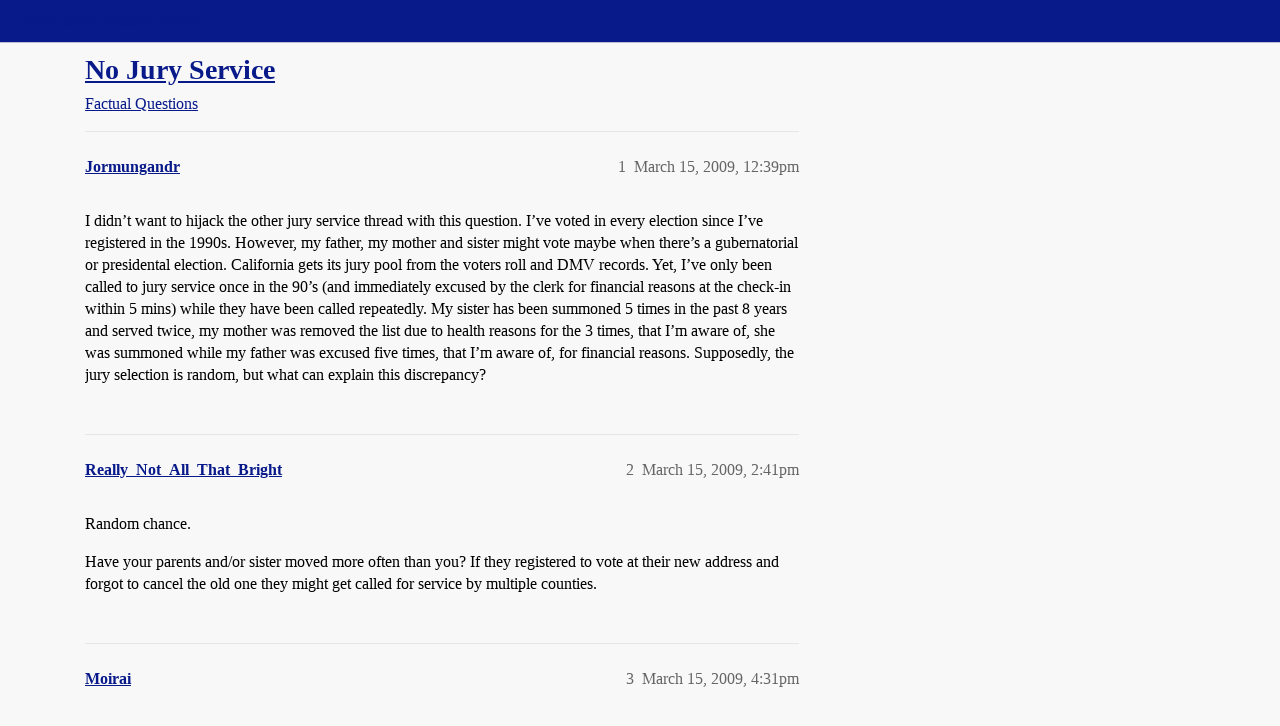

--- FILE ---
content_type: text/html; charset=utf-8
request_url: https://boards.straightdope.com/t/no-jury-service/489514
body_size: 9279
content:
<!DOCTYPE html>
<html lang="en">
  <head>
    <meta charset="utf-8">
    <title>No Jury Service - Factual Questions - Straight Dope Message Board</title>
    <meta name="description" content="I didn’t want to hijack the other jury service thread with this question. I’ve voted in every election since I’ve registered in the 1990s. However,  my father, my mother and sister might vote maybe when there’s a  gubern&amp;hellip;">
    <meta name="generator" content="Discourse 2026.01.0-latest - https://github.com/discourse/discourse version 74b9dab90ff8a1c5a7ecb2a4f3692cb851f3ce23">
<link rel="icon" type="image/png" href="https://global.discourse-cdn.com/straightdope/optimized/2X/e/e489c3b7d8fce19c4b355dd4fc3f88cc39c34b87_2_32x32.png">
<link rel="apple-touch-icon" type="image/png" href="https://global.discourse-cdn.com/straightdope/optimized/2X/e/e489c3b7d8fce19c4b355dd4fc3f88cc39c34b87_2_180x180.png">
<meta name="theme-color" media="all" content="#081a8a">

<meta name="color-scheme" content="light">

<meta name="viewport" content="width=device-width, initial-scale=1.0, minimum-scale=1.0, viewport-fit=cover">
<link rel="canonical" href="https://boards.straightdope.com/t/no-jury-service/489514" />

<link rel="search" type="application/opensearchdescription+xml" href="https://boards.straightdope.com/opensearch.xml" title="Straight Dope Message Board Search">

    
    <link href="https://sea3.discourse-cdn.com/straightdope/stylesheets/color_definitions_straightdope_10_15_5225bac80ed7e16154fd1642f258258ad9f9aca9.css?__ws=boards.straightdope.com" media="all" rel="stylesheet" class="light-scheme" data-scheme-id="10"/>

<link href="https://sea3.discourse-cdn.com/straightdope/stylesheets/common_e9db86a332ee684a4a1a5e2848c9de3ace6edf07.css?__ws=boards.straightdope.com" media="all" rel="stylesheet" data-target="common"  />

  <link href="https://sea3.discourse-cdn.com/straightdope/stylesheets/mobile_e9db86a332ee684a4a1a5e2848c9de3ace6edf07.css?__ws=boards.straightdope.com" media="(max-width: 39.99999rem)" rel="stylesheet" data-target="mobile"  />
  <link href="https://sea3.discourse-cdn.com/straightdope/stylesheets/desktop_e9db86a332ee684a4a1a5e2848c9de3ace6edf07.css?__ws=boards.straightdope.com" media="(min-width: 40rem)" rel="stylesheet" data-target="desktop"  />



    <link href="https://sea3.discourse-cdn.com/straightdope/stylesheets/checklist_e9db86a332ee684a4a1a5e2848c9de3ace6edf07.css?__ws=boards.straightdope.com" media="all" rel="stylesheet" data-target="checklist"  />
    <link href="https://sea3.discourse-cdn.com/straightdope/stylesheets/discourse-adplugin_e9db86a332ee684a4a1a5e2848c9de3ace6edf07.css?__ws=boards.straightdope.com" media="all" rel="stylesheet" data-target="discourse-adplugin"  />
    <link href="https://sea3.discourse-cdn.com/straightdope/stylesheets/discourse-ai_e9db86a332ee684a4a1a5e2848c9de3ace6edf07.css?__ws=boards.straightdope.com" media="all" rel="stylesheet" data-target="discourse-ai"  />
    <link href="https://sea3.discourse-cdn.com/straightdope/stylesheets/discourse-akismet_e9db86a332ee684a4a1a5e2848c9de3ace6edf07.css?__ws=boards.straightdope.com" media="all" rel="stylesheet" data-target="discourse-akismet"  />
    <link href="https://sea3.discourse-cdn.com/straightdope/stylesheets/discourse-cakeday_e9db86a332ee684a4a1a5e2848c9de3ace6edf07.css?__ws=boards.straightdope.com" media="all" rel="stylesheet" data-target="discourse-cakeday"  />
    <link href="https://sea3.discourse-cdn.com/straightdope/stylesheets/discourse-data-explorer_e9db86a332ee684a4a1a5e2848c9de3ace6edf07.css?__ws=boards.straightdope.com" media="all" rel="stylesheet" data-target="discourse-data-explorer"  />
    <link href="https://sea3.discourse-cdn.com/straightdope/stylesheets/discourse-details_e9db86a332ee684a4a1a5e2848c9de3ace6edf07.css?__ws=boards.straightdope.com" media="all" rel="stylesheet" data-target="discourse-details"  />
    <link href="https://sea3.discourse-cdn.com/straightdope/stylesheets/discourse-github_e9db86a332ee684a4a1a5e2848c9de3ace6edf07.css?__ws=boards.straightdope.com" media="all" rel="stylesheet" data-target="discourse-github"  />
    <link href="https://sea3.discourse-cdn.com/straightdope/stylesheets/discourse-lazy-videos_e9db86a332ee684a4a1a5e2848c9de3ace6edf07.css?__ws=boards.straightdope.com" media="all" rel="stylesheet" data-target="discourse-lazy-videos"  />
    <link href="https://sea3.discourse-cdn.com/straightdope/stylesheets/discourse-local-dates_e9db86a332ee684a4a1a5e2848c9de3ace6edf07.css?__ws=boards.straightdope.com" media="all" rel="stylesheet" data-target="discourse-local-dates"  />
    <link href="https://sea3.discourse-cdn.com/straightdope/stylesheets/discourse-math_e9db86a332ee684a4a1a5e2848c9de3ace6edf07.css?__ws=boards.straightdope.com" media="all" rel="stylesheet" data-target="discourse-math"  />
    <link href="https://sea3.discourse-cdn.com/straightdope/stylesheets/discourse-narrative-bot_e9db86a332ee684a4a1a5e2848c9de3ace6edf07.css?__ws=boards.straightdope.com" media="all" rel="stylesheet" data-target="discourse-narrative-bot"  />
    <link href="https://sea3.discourse-cdn.com/straightdope/stylesheets/discourse-policy_e9db86a332ee684a4a1a5e2848c9de3ace6edf07.css?__ws=boards.straightdope.com" media="all" rel="stylesheet" data-target="discourse-policy"  />
    <link href="https://sea3.discourse-cdn.com/straightdope/stylesheets/discourse-presence_e9db86a332ee684a4a1a5e2848c9de3ace6edf07.css?__ws=boards.straightdope.com" media="all" rel="stylesheet" data-target="discourse-presence"  />
    <link href="https://sea3.discourse-cdn.com/straightdope/stylesheets/discourse-solved_e9db86a332ee684a4a1a5e2848c9de3ace6edf07.css?__ws=boards.straightdope.com" media="all" rel="stylesheet" data-target="discourse-solved"  />
    <link href="https://sea3.discourse-cdn.com/straightdope/stylesheets/discourse-templates_e9db86a332ee684a4a1a5e2848c9de3ace6edf07.css?__ws=boards.straightdope.com" media="all" rel="stylesheet" data-target="discourse-templates"  />
    <link href="https://sea3.discourse-cdn.com/straightdope/stylesheets/discourse-tooltips_e9db86a332ee684a4a1a5e2848c9de3ace6edf07.css?__ws=boards.straightdope.com" media="all" rel="stylesheet" data-target="discourse-tooltips"  />
    <link href="https://sea3.discourse-cdn.com/straightdope/stylesheets/discourse-topic-voting_e9db86a332ee684a4a1a5e2848c9de3ace6edf07.css?__ws=boards.straightdope.com" media="all" rel="stylesheet" data-target="discourse-topic-voting"  />
    <link href="https://sea3.discourse-cdn.com/straightdope/stylesheets/discourse-user-notes_e9db86a332ee684a4a1a5e2848c9de3ace6edf07.css?__ws=boards.straightdope.com" media="all" rel="stylesheet" data-target="discourse-user-notes"  />
    <link href="https://sea3.discourse-cdn.com/straightdope/stylesheets/footnote_e9db86a332ee684a4a1a5e2848c9de3ace6edf07.css?__ws=boards.straightdope.com" media="all" rel="stylesheet" data-target="footnote"  />
    <link href="https://sea3.discourse-cdn.com/straightdope/stylesheets/hosted-site_e9db86a332ee684a4a1a5e2848c9de3ace6edf07.css?__ws=boards.straightdope.com" media="all" rel="stylesheet" data-target="hosted-site"  />
    <link href="https://sea3.discourse-cdn.com/straightdope/stylesheets/poll_e9db86a332ee684a4a1a5e2848c9de3ace6edf07.css?__ws=boards.straightdope.com" media="all" rel="stylesheet" data-target="poll"  />
    <link href="https://sea3.discourse-cdn.com/straightdope/stylesheets/spoiler-alert_e9db86a332ee684a4a1a5e2848c9de3ace6edf07.css?__ws=boards.straightdope.com" media="all" rel="stylesheet" data-target="spoiler-alert"  />
    <link href="https://sea3.discourse-cdn.com/straightdope/stylesheets/discourse-ai_mobile_e9db86a332ee684a4a1a5e2848c9de3ace6edf07.css?__ws=boards.straightdope.com" media="(max-width: 39.99999rem)" rel="stylesheet" data-target="discourse-ai_mobile"  />
    <link href="https://sea3.discourse-cdn.com/straightdope/stylesheets/discourse-solved_mobile_e9db86a332ee684a4a1a5e2848c9de3ace6edf07.css?__ws=boards.straightdope.com" media="(max-width: 39.99999rem)" rel="stylesheet" data-target="discourse-solved_mobile"  />
    <link href="https://sea3.discourse-cdn.com/straightdope/stylesheets/discourse-topic-voting_mobile_e9db86a332ee684a4a1a5e2848c9de3ace6edf07.css?__ws=boards.straightdope.com" media="(max-width: 39.99999rem)" rel="stylesheet" data-target="discourse-topic-voting_mobile"  />
    <link href="https://sea3.discourse-cdn.com/straightdope/stylesheets/discourse-ai_desktop_e9db86a332ee684a4a1a5e2848c9de3ace6edf07.css?__ws=boards.straightdope.com" media="(min-width: 40rem)" rel="stylesheet" data-target="discourse-ai_desktop"  />
    <link href="https://sea3.discourse-cdn.com/straightdope/stylesheets/discourse-topic-voting_desktop_e9db86a332ee684a4a1a5e2848c9de3ace6edf07.css?__ws=boards.straightdope.com" media="(min-width: 40rem)" rel="stylesheet" data-target="discourse-topic-voting_desktop"  />
    <link href="https://sea3.discourse-cdn.com/straightdope/stylesheets/poll_desktop_e9db86a332ee684a4a1a5e2848c9de3ace6edf07.css?__ws=boards.straightdope.com" media="(min-width: 40rem)" rel="stylesheet" data-target="poll_desktop"  />

  <link href="https://sea3.discourse-cdn.com/straightdope/stylesheets/common_theme_26_23ba66f736f3dfeb39b0813a19fc5b1aa1b04391.css?__ws=boards.straightdope.com" media="all" rel="stylesheet" data-target="common_theme" data-theme-id="26" data-theme-name="custom ads"/>
<link href="https://sea3.discourse-cdn.com/straightdope/stylesheets/common_theme_9_9f0fdbdec1dace14ba6fcf5bf03bc1a4539def6e.css?__ws=boards.straightdope.com" media="all" rel="stylesheet" data-target="common_theme" data-theme-id="9" data-theme-name="custom header links"/>
<link href="https://sea3.discourse-cdn.com/straightdope/stylesheets/common_theme_11_942171d32cf1a5e56877638f843eca4960e2b0d8.css?__ws=boards.straightdope.com" media="all" rel="stylesheet" data-target="common_theme" data-theme-id="11" data-theme-name="easy footer"/>
<link href="https://sea3.discourse-cdn.com/straightdope/stylesheets/common_theme_24_8eea075c5b5895971e0215d552f1031a98e76616.css?__ws=boards.straightdope.com" media="all" rel="stylesheet" data-target="common_theme" data-theme-id="24" data-theme-name="icon header links"/>
<link href="https://sea3.discourse-cdn.com/straightdope/stylesheets/common_theme_15_cd4c02a80b0c9a579b0e474be3b9efb7a541b598.css?__ws=boards.straightdope.com" media="all" rel="stylesheet" data-target="common_theme" data-theme-id="15" data-theme-name="straight dope light"/>
<link href="https://sea3.discourse-cdn.com/straightdope/stylesheets/common_theme_20_49c233659152609241edca84ce1cc04c1c8f5746.css?__ws=boards.straightdope.com" media="all" rel="stylesheet" data-target="common_theme" data-theme-id="20" data-theme-name="hide flagging options"/>
    
    <link href="https://sea3.discourse-cdn.com/straightdope/stylesheets/desktop_theme_15_9e21751440df16d872407fc201c9492e45fc511f.css?__ws=boards.straightdope.com" media="(min-width: 40rem)" rel="stylesheet" data-target="desktop_theme" data-theme-id="15" data-theme-name="straight dope light"/>

    
<!-- Google Tag Manager -->
<script defer="" src="https://sea3.discourse-cdn.com/straightdope/theme-javascripts/8898f2da089803c5a8a0d5664058b30b6d4944b3.js?__ws=boards.straightdope.com" data-theme-id="12" nonce="6g6O4JyXpwUfJEm9BgWEQbIcS"></script>
<!-- End Google Tag Manager -—>
</head>-->
<!-- This is utilized for the custom ads component -->
<script defer="" data-domain="boards.straightdope.com" src="https://www.discourse.org/js/script.outbound-links.tagged-events.js" nonce="6g6O4JyXpwUfJEm9BgWEQbIcS"></script>
    <meta id="data-ga-universal-analytics" data-tracking-code="UA-52083976-16" data-json="{&quot;cookieDomain&quot;:&quot;boards.straightdope.com&quot;}" data-auto-link-domains="">

  <script defer src="https://global.discourse-cdn.com/straightdope/assets/google-universal-analytics-v3-b3a99bbc.br.js" data-discourse-entrypoint="google-universal-analytics-v3" nonce="6g6O4JyXpwUfJEm9BgWEQbIcS"></script>


        <link rel="alternate nofollow" type="application/rss+xml" title="RSS feed of &#39;No Jury Service&#39;" href="https://boards.straightdope.com/t/no-jury-service/489514.rss" />
    <meta property="og:site_name" content="Straight Dope Message Board" />
<meta property="og:type" content="website" />
<meta name="twitter:card" content="summary" />
<meta name="twitter:image" content="https://global.discourse-cdn.com/straightdope/original/2X/e/e489c3b7d8fce19c4b355dd4fc3f88cc39c34b87.png" />
<meta property="og:image" content="https://global.discourse-cdn.com/straightdope/original/2X/e/e489c3b7d8fce19c4b355dd4fc3f88cc39c34b87.png" />
<meta property="og:url" content="https://boards.straightdope.com/t/no-jury-service/489514" />
<meta name="twitter:url" content="https://boards.straightdope.com/t/no-jury-service/489514" />
<meta property="og:title" content="No Jury Service" />
<meta name="twitter:title" content="No Jury Service" />
<meta property="og:description" content="I didn’t want to hijack the other jury service thread with this question. I’ve voted in every election since I’ve registered in the 1990s. However,  my father, my mother and sister might vote maybe when there’s a  gubernatorial or presidental election. California gets its jury pool from the voters roll and DMV records. Yet, I’ve only been called to jury service once in the 90’s (and immediately excused by the clerk for financial reasons at the check-in within 5 mins) while they have been called ..." />
<meta name="twitter:description" content="I didn’t want to hijack the other jury service thread with this question. I’ve voted in every election since I’ve registered in the 1990s. However,  my father, my mother and sister might vote maybe when there’s a  gubernatorial or presidental election. California gets its jury pool from the voters roll and DMV records. Yet, I’ve only been called to jury service once in the 90’s (and immediately excused by the clerk for financial reasons at the check-in within 5 mins) while they have been called ..." />
<meta property="og:article:section" content="Factual Questions" />
<meta property="og:article:section:color" content="0088CC" />
<meta property="article:published_time" content="2009-03-15T12:39:52+00:00" />
<meta property="og:ignore_canonical" content="true" />

        <link rel="next" href="/t/no-jury-service/489514?page=2">

    
  </head>
  <body class="crawler ">
    
    <header>
  <a href="/">Straight Dope Message Board</a>
</header>

    <div id="main-outlet" class="wrap" role="main">
        <div id="topic-title">
    <h1>
      <a href="/t/no-jury-service/489514">No Jury Service</a>
    </h1>

      <div class="topic-category" itemscope itemtype="http://schema.org/BreadcrumbList">
          <span itemprop="itemListElement" itemscope itemtype="http://schema.org/ListItem">
            <a href="/c/factual-questions/9" class="badge-wrapper bullet" itemprop="item">
              <span class='badge-category-bg' style='background-color: #0088CC'></span>
              <span class='badge-category clear-badge'>
                <span class='category-name' itemprop='name'>Factual Questions</span>
              </span>
            </a>
            <meta itemprop="position" content="1" />
          </span>
      </div>

  </div>

  

    <div itemscope itemtype='http://schema.org/DiscussionForumPosting'>
      <meta itemprop='headline' content='No Jury Service'>
      <link itemprop='url' href='https://boards.straightdope.com/t/no-jury-service/489514'>
      <meta itemprop='datePublished' content='2009-03-15T12:39:52Z'>
        <meta itemprop='articleSection' content='Factual Questions'>
      <meta itemprop='keywords' content=''>
      <div itemprop='publisher' itemscope itemtype="http://schema.org/Organization">
        <meta itemprop='name' content='Straight Dope Message Board'>
          <div itemprop='logo' itemscope itemtype="http://schema.org/ImageObject">
            <meta itemprop='url' content='https://global.discourse-cdn.com/straightdope/original/2X/8/869bc1b860d43b6812f2b6372013429a49590e87.jpeg'>
          </div>
      </div>


          <div id='post_1'  class='topic-body crawler-post'>
            <div class='crawler-post-meta'>
              <span class="creator" itemprop="author" itemscope itemtype="http://schema.org/Person">
                <a itemprop="url" rel='nofollow' href='https://boards.straightdope.com/u/Jormungandr'><span itemprop='name'>Jormungandr</span></a>
                
              </span>

                <link itemprop="mainEntityOfPage" href="https://boards.straightdope.com/t/no-jury-service/489514">


              <span class="crawler-post-infos">
                  <time  datetime='2009-03-15T12:39:52Z' class='post-time'>
                    March 15, 2009, 12:39pm
                  </time>
                  <meta itemprop='dateModified' content='2009-03-15T12:39:52Z'>
              <span itemprop='position'>1</span>
              </span>
            </div>
            <div class='post' itemprop='text'>
              <p>I didn’t want to hijack the other jury service thread with this question. I’ve voted in every election since I’ve registered in the 1990s. However,  my father, my mother and sister might vote maybe when there’s a  gubernatorial or presidental election. California gets its jury pool from the voters roll and DMV records. Yet, I’ve only been called to jury service once in the 90’s (and immediately excused by the clerk for financial reasons at the check-in within 5 mins) while they have been called repeatedly. My sister has been summoned 5 times in the past 8 years and  served twice, my mother was removed the list due to health reasons for the 3 times, that I’m aware of, she was summoned while my father was excused five times, that I’m aware of, for financial reasons. Supposedly, the jury selection is random, but what can explain this discrepancy?</p>
            </div>

            <div itemprop="interactionStatistic" itemscope itemtype="http://schema.org/InteractionCounter">
              <meta itemprop="interactionType" content="http://schema.org/LikeAction"/>
              <meta itemprop="userInteractionCount" content="0" />
              <span class='post-likes'></span>
            </div>


            
          </div>
          <div id='post_2' itemprop='comment' itemscope itemtype='http://schema.org/Comment' class='topic-body crawler-post'>
            <div class='crawler-post-meta'>
              <span class="creator" itemprop="author" itemscope itemtype="http://schema.org/Person">
                <a itemprop="url" rel='nofollow' href='https://boards.straightdope.com/u/Really_Not_All_That_Bright'><span itemprop='name'>Really_Not_All_That_Bright</span></a>
                
              </span>



              <span class="crawler-post-infos">
                  <time itemprop='datePublished' datetime='2009-03-15T14:41:13Z' class='post-time'>
                    March 15, 2009,  2:41pm
                  </time>
                  <meta itemprop='dateModified' content='2009-03-15T14:41:13Z'>
              <span itemprop='position'>2</span>
              </span>
            </div>
            <div class='post' itemprop='text'>
              <p>Random chance.</p>
<p>Have your parents and/or sister moved more often than you? If they registered to vote at their new address and forgot to cancel the old one they might get called for service by multiple counties.</p>
            </div>

            <div itemprop="interactionStatistic" itemscope itemtype="http://schema.org/InteractionCounter">
              <meta itemprop="interactionType" content="http://schema.org/LikeAction"/>
              <meta itemprop="userInteractionCount" content="0" />
              <span class='post-likes'></span>
            </div>


            
          </div>
          <div id='post_3' itemprop='comment' itemscope itemtype='http://schema.org/Comment' class='topic-body crawler-post'>
            <div class='crawler-post-meta'>
              <span class="creator" itemprop="author" itemscope itemtype="http://schema.org/Person">
                <a itemprop="url" rel='nofollow' href='https://boards.straightdope.com/u/Moirai'><span itemprop='name'>Moirai</span></a>
                
              </span>



              <span class="crawler-post-infos">
                  <time itemprop='datePublished' datetime='2009-03-15T16:31:28Z' class='post-time'>
                    March 15, 2009,  4:31pm
                  </time>
                  <meta itemprop='dateModified' content='2009-03-15T16:31:28Z'>
              <span itemprop='position'>3</span>
              </span>
            </div>
            <div class='post' itemprop='text'>
              <p>My MIL gets called up all the damn time- like every single year for the last 6 or 7.  Could it be her age?  She is Medicare-eligible and maybe they think it’s more likely that she’ll appear…</p>
<p>I have only been called three times in my life, and once it was after I had left the state in question!  Ironically, I am the only person in my family who actually wants to serve.  My husband also never gets called, but because he can’t be automatically excluded, if they ever do come calling he’ll have to show up and wait all day before being excused- he is a former DA and most attorneys don’t want him on their jury.</p>
            </div>

            <div itemprop="interactionStatistic" itemscope itemtype="http://schema.org/InteractionCounter">
              <meta itemprop="interactionType" content="http://schema.org/LikeAction"/>
              <meta itemprop="userInteractionCount" content="0" />
              <span class='post-likes'></span>
            </div>


            
          </div>
          <div id='post_4' itemprop='comment' itemscope itemtype='http://schema.org/Comment' class='topic-body crawler-post'>
            <div class='crawler-post-meta'>
              <span class="creator" itemprop="author" itemscope itemtype="http://schema.org/Person">
                <a itemprop="url" rel='nofollow' href='https://boards.straightdope.com/u/hajario'><span itemprop='name'>hajario</span></a>
                
              </span>



              <span class="crawler-post-infos">
                  <time itemprop='datePublished' datetime='2009-03-15T17:00:46Z' class='post-time'>
                    March 15, 2009,  5:00pm
                  </time>
                  <meta itemprop='dateModified' content='2009-03-15T17:00:46Z'>
              <span itemprop='position'>4</span>
              </span>
            </div>
            <div class='post' itemprop='text'>
              <p>In the eight years that I lived in San Diego County, I was never called.</p>
<p>In the nineteen years that I have lived in Santa Barbara County, I’ve been called several times but only served on one jury. It really is random chance. The person who gives the little speech in the jury room when we first all assemble always addresses that. “I know that some of you seem to get called every year while your spouse/friends/co-workers have never been called but it’s all done randomly by a computer…”</p>
            </div>

            <div itemprop="interactionStatistic" itemscope itemtype="http://schema.org/InteractionCounter">
              <meta itemprop="interactionType" content="http://schema.org/LikeAction"/>
              <meta itemprop="userInteractionCount" content="0" />
              <span class='post-likes'></span>
            </div>


            
          </div>
          <div id='post_5' itemprop='comment' itemscope itemtype='http://schema.org/Comment' class='topic-body crawler-post'>
            <div class='crawler-post-meta'>
              <span class="creator" itemprop="author" itemscope itemtype="http://schema.org/Person">
                <a itemprop="url" rel='nofollow' href='https://boards.straightdope.com/u/KlondikeGeoff'><span itemprop='name'>KlondikeGeoff</span></a>
                
              </span>



              <span class="crawler-post-infos">
                  <time itemprop='datePublished' datetime='2009-03-15T17:21:38Z' class='post-time'>
                    March 15, 2009,  5:21pm
                  </time>
                  <meta itemprop='dateModified' content='2009-03-15T17:21:38Z'>
              <span itemprop='position'>5</span>
              </span>
            </div>
            <div class='post' itemprop='text'>
              <p>We’ve lived in Arizona for 14 years, and I’ve never been called. My wife did get a summons a couple of years ago, but as AZ has a law that people over 70 don’t have to serve, she filled out the form and will never be called again. It is ironic, as I don’t mind going if I get a summons, but never have.</p>
<p>I did read somewhere once that governments are wary of people who volunteer to serve as they may be weirdos or “send 'em all to jail” types.</p>
            </div>

            <div itemprop="interactionStatistic" itemscope itemtype="http://schema.org/InteractionCounter">
              <meta itemprop="interactionType" content="http://schema.org/LikeAction"/>
              <meta itemprop="userInteractionCount" content="0" />
              <span class='post-likes'></span>
            </div>


            
          </div>
          <div id='post_6' itemprop='comment' itemscope itemtype='http://schema.org/Comment' class='topic-body crawler-post'>
            <div class='crawler-post-meta'>
              <span class="creator" itemprop="author" itemscope itemtype="http://schema.org/Person">
                <a itemprop="url" rel='nofollow' href='https://boards.straightdope.com/u/David_B'><span itemprop='name'>David_B</span></a>
                
              </span>



              <span class="crawler-post-infos">
                  <time itemprop='datePublished' datetime='2009-03-15T18:52:13Z' class='post-time'>
                    March 15, 2009,  6:52pm
                  </time>
                  <meta itemprop='dateModified' content='2009-03-15T18:52:13Z'>
              <span itemprop='position'>6</span>
              </span>
            </div>
            <div class='post' itemprop='text'>
              <p>When I just was called for jury service a couple months ago (didn’t get on the jury), the jury coordinator gave a speech to everybody who was there. The answer was actually given in the first reply to your question: Random chance.</p>
            </div>

            <div itemprop="interactionStatistic" itemscope itemtype="http://schema.org/InteractionCounter">
              <meta itemprop="interactionType" content="http://schema.org/LikeAction"/>
              <meta itemprop="userInteractionCount" content="0" />
              <span class='post-likes'></span>
            </div>


            
          </div>
          <div id='post_7' itemprop='comment' itemscope itemtype='http://schema.org/Comment' class='topic-body crawler-post'>
            <div class='crawler-post-meta'>
              <span class="creator" itemprop="author" itemscope itemtype="http://schema.org/Person">
                <a itemprop="url" rel='nofollow' href='https://boards.straightdope.com/u/Landshark'><span itemprop='name'>Landshark</span></a>
                
              </span>



              <span class="crawler-post-infos">
                  <time itemprop='datePublished' datetime='2009-03-15T19:50:34Z' class='post-time'>
                    March 15, 2009,  7:50pm
                  </time>
                  <meta itemprop='dateModified' content='2009-03-15T19:50:34Z'>
              <span itemprop='position'>7</span>
              </span>
            </div>
            <div class='post' itemprop='text'>
              <p>I am going to jury service tomorrow (having rescheduled from late January due to job needs), and this has earlier led me to marveling about how frequently I have received jury service notices, and yet other people I know say they have never gotten such a notice.</p>
<p>I don’t mind being called at all, mind you. I’m just astounded by how often it’s happened.</p>
<p>I seem to get the notices every two to three years, roughly. (Don’t ask me for specifics; my memory for dates is miserable.)</p>
<p>As a side note, I’ve only been placed on a single jury, and that was during the one and only time (during the mid 1980s) I had federal jury service. Every time I’ve gone to the county courthouse and been questioned for a jury I seem to be the first or one of the first members of the panel to get removed from the panel by one of the attorneys.</p>
            </div>

            <div itemprop="interactionStatistic" itemscope itemtype="http://schema.org/InteractionCounter">
              <meta itemprop="interactionType" content="http://schema.org/LikeAction"/>
              <meta itemprop="userInteractionCount" content="0" />
              <span class='post-likes'></span>
            </div>


            
          </div>
          <div id='post_8' itemprop='comment' itemscope itemtype='http://schema.org/Comment' class='topic-body crawler-post'>
            <div class='crawler-post-meta'>
              <span class="creator" itemprop="author" itemscope itemtype="http://schema.org/Person">
                <a itemprop="url" rel='nofollow' href='https://boards.straightdope.com/u/RealityChuck'><span itemprop='name'>RealityChuck</span></a>
                
              </span>



              <span class="crawler-post-infos">
                  <time itemprop='datePublished' datetime='2009-03-15T20:04:28Z' class='post-time'>
                    March 15, 2009,  8:04pm
                  </time>
                  <meta itemprop='dateModified' content='2009-03-15T20:04:28Z'>
              <span itemprop='position'>8</span>
              </span>
            </div>
            <div class='post' itemprop='text'>
              <p>I lived here in Schenectady at the same address for at least a decade before I was summoned to jury duty.  Now I seem to get a summons every five years or so.  They do have a rule that if you’re called and dismissed, they can’t call your for a set time period.</p>
            </div>

            <div itemprop="interactionStatistic" itemscope itemtype="http://schema.org/InteractionCounter">
              <meta itemprop="interactionType" content="http://schema.org/LikeAction"/>
              <meta itemprop="userInteractionCount" content="0" />
              <span class='post-likes'></span>
            </div>


            
          </div>
          <div id='post_9' itemprop='comment' itemscope itemtype='http://schema.org/Comment' class='topic-body crawler-post'>
            <div class='crawler-post-meta'>
              <span class="creator" itemprop="author" itemscope itemtype="http://schema.org/Person">
                <a itemprop="url" rel='nofollow' href='https://boards.straightdope.com/u/Moirai'><span itemprop='name'>Moirai</span></a>
                
              </span>



              <span class="crawler-post-infos">
                  <time itemprop='datePublished' datetime='2009-03-15T20:08:02Z' class='post-time'>
                    March 15, 2009,  8:08pm
                  </time>
                  <meta itemprop='dateModified' content='2009-03-15T20:08:02Z'>
              <span itemprop='position'>9</span>
              </span>
            </div>
            <div class='post' itemprop='text'>
              <p>If you show up, even if you aren’t seated, you are excused from showing up again for 18 months (CA).  They might send you another summons within that time period, but you just fill in your date of prior service and that’s it.</p>
            </div>

            <div itemprop="interactionStatistic" itemscope itemtype="http://schema.org/InteractionCounter">
              <meta itemprop="interactionType" content="http://schema.org/LikeAction"/>
              <meta itemprop="userInteractionCount" content="0" />
              <span class='post-likes'></span>
            </div>


            
          </div>
          <div id='post_10' itemprop='comment' itemscope itemtype='http://schema.org/Comment' class='topic-body crawler-post'>
            <div class='crawler-post-meta'>
              <span class="creator" itemprop="author" itemscope itemtype="http://schema.org/Person">
                <a itemprop="url" rel='nofollow' href='https://boards.straightdope.com/u/hajario'><span itemprop='name'>hajario</span></a>
                
              </span>



              <span class="crawler-post-infos">
                  <time itemprop='datePublished' datetime='2009-03-15T20:15:12Z' class='post-time'>
                    March 15, 2009,  8:15pm
                  </time>
                  <meta itemprop='dateModified' content='2009-03-15T20:15:12Z'>
              <span itemprop='position'>10</span>
              </span>
            </div>
            <div class='post' itemprop='text'>
              <aside class="quote no-group" data-username="EJsGirl" data-post="9" data-topic="489514">
<div class="title">
<div class="quote-controls"></div>
 EJsGirl:</div>
<blockquote>
<p>If you show up, even if you aren’t seated, you are excused from showing up again for 18 months (CA).</p>
</blockquote>
</aside>
<p>That varies by county. It’s 12 months here.</p>
            </div>

            <div itemprop="interactionStatistic" itemscope itemtype="http://schema.org/InteractionCounter">
              <meta itemprop="interactionType" content="http://schema.org/LikeAction"/>
              <meta itemprop="userInteractionCount" content="0" />
              <span class='post-likes'></span>
            </div>


            
          </div>
          <div id='post_11' itemprop='comment' itemscope itemtype='http://schema.org/Comment' class='topic-body crawler-post'>
            <div class='crawler-post-meta'>
              <span class="creator" itemprop="author" itemscope itemtype="http://schema.org/Person">
                <a itemprop="url" rel='nofollow' href='https://boards.straightdope.com/u/Landshark'><span itemprop='name'>Landshark</span></a>
                
              </span>



              <span class="crawler-post-infos">
                  <time itemprop='datePublished' datetime='2009-03-15T20:24:37Z' class='post-time'>
                    March 15, 2009,  8:24pm
                  </time>
                  <meta itemprop='dateModified' content='2009-03-15T20:24:37Z'>
              <span itemprop='position'>11</span>
              </span>
            </div>
            <div class='post' itemprop='text'>
              <aside class="quote group-Charter_Member" data-username="hajario" data-post="10" data-topic="489514">
<div class="title">
<div class="quote-controls"></div>
<img alt="" width="20" height="20" src="https://sea3.discourse-cdn.com/straightdope/user_avatar/boards.straightdope.com/hajario/40/171_2.png" class="avatar"> hajario:</div>
<blockquote>
<p>That varies by county. It’s 12 months here.</p>
</blockquote>
</aside>
<p>I have my summons right here, and it sez regarding this:</p>
<ul>
<li>If you were a sworn trial or alternate juror within the past 3 years, you can request to be excused.</li>
<li>If you were a prospective juror for at least one day within the last 12 months, you can request to be excused.</li>
</ul>
            </div>

            <div itemprop="interactionStatistic" itemscope itemtype="http://schema.org/InteractionCounter">
              <meta itemprop="interactionType" content="http://schema.org/LikeAction"/>
              <meta itemprop="userInteractionCount" content="0" />
              <span class='post-likes'></span>
            </div>


            
          </div>
          <div id='post_12' itemprop='comment' itemscope itemtype='http://schema.org/Comment' class='topic-body crawler-post'>
            <div class='crawler-post-meta'>
              <span class="creator" itemprop="author" itemscope itemtype="http://schema.org/Person">
                <a itemprop="url" rel='nofollow' href='https://boards.straightdope.com/u/hajario'><span itemprop='name'>hajario</span></a>
                
              </span>



              <span class="crawler-post-infos">
                  <time itemprop='datePublished' datetime='2009-03-15T20:31:04Z' class='post-time'>
                    March 15, 2009,  8:31pm
                  </time>
                  <meta itemprop='dateModified' content='2009-03-15T20:31:04Z'>
              <span itemprop='position'>12</span>
              </span>
            </div>
            <div class='post' itemprop='text'>
              <aside class="quote group-Registered" data-username="Landshark" data-post="11" data-topic="489514">
<div class="title">
<div class="quote-controls"></div>
<img alt="" width="20" height="20" src="https://avatars.discourse-cdn.com/v4/letter/l/77aa72/40.png" class="avatar"> Landshark:</div>
<blockquote>
<p>I have my summons right here, and it sez regarding this:</p>
<ul>
<li>If you were a sworn trial or alternate juror within the past 3 years, you can request to be excused.</li>
<li>If you were a prospective juror for at least one day within the last 12 months, you can request to be excused.</li>
</ul>
</blockquote>
</aside>
<p>That’s how it is in your county.</p>
<p>I just pulled mine out of the drawer. In Santa Barbara County is says as one of the requests for deferral:</p>
<p>“I request that I be excused for service because I served on a trial jury or was summoned and appeared for jury service in any state or federal court within the last 12 months.”</p>
            </div>

            <div itemprop="interactionStatistic" itemscope itemtype="http://schema.org/InteractionCounter">
              <meta itemprop="interactionType" content="http://schema.org/LikeAction"/>
              <meta itemprop="userInteractionCount" content="0" />
              <span class='post-likes'></span>
            </div>


            
          </div>
          <div id='post_13' itemprop='comment' itemscope itemtype='http://schema.org/Comment' class='topic-body crawler-post'>
            <div class='crawler-post-meta'>
              <span class="creator" itemprop="author" itemscope itemtype="http://schema.org/Person">
                <a itemprop="url" rel='nofollow' href='https://boards.straightdope.com/u/Markxxx'><span itemprop='name'>Markxxx</span></a>
                
              </span>



              <span class="crawler-post-infos">
                  <time itemprop='datePublished' datetime='2009-03-15T20:56:44Z' class='post-time'>
                    March 15, 2009,  8:56pm
                  </time>
                  <meta itemprop='dateModified' content='2009-03-15T20:56:44Z'>
              <span itemprop='position'>13</span>
              </span>
            </div>
            <div class='post' itemprop='text'>
              <p>There is the “official” way and the “real” way. I recall an article in the <em>Chicago Tribune</em>, where they found that if you neglect to answer your jury notice in Cook County a few times, they simply remove your name from the list.</p>
<p>What happens then is the people that <em>have</em> already served on a jury will probably be called again. Thus how it actually works out is that people willing to serve will be called more often.</p>
<p>It’s very costly and time consuming for the county to call people who don’t want to serve and will simply be dismissed by either prosecuting or defending attorney. If you think about it, those people still cost the county money, they don’t give anything back as the county will have to get more jurors that are acceptable to both lawyers and it backlogs the cases.</p>
            </div>

            <div itemprop="interactionStatistic" itemscope itemtype="http://schema.org/InteractionCounter">
              <meta itemprop="interactionType" content="http://schema.org/LikeAction"/>
              <meta itemprop="userInteractionCount" content="0" />
              <span class='post-likes'></span>
            </div>


            
          </div>
          <div id='post_14' itemprop='comment' itemscope itemtype='http://schema.org/Comment' class='topic-body crawler-post'>
            <div class='crawler-post-meta'>
              <span class="creator" itemprop="author" itemscope itemtype="http://schema.org/Person">
                <a itemprop="url" rel='nofollow' href='https://boards.straightdope.com/u/Voyager'><span itemprop='name'>Voyager</span></a>
                
              </span>



              <span class="crawler-post-infos">
                  <time itemprop='datePublished' datetime='2009-03-15T23:27:11Z' class='post-time'>
                    March 15, 2009, 11:27pm
                  </time>
                  <meta itemprop='dateModified' content='2009-03-15T23:27:11Z'>
              <span itemprop='position'>14</span>
              </span>
            </div>
            <div class='post' itemprop='text'>
              <aside class="quote group-Charter_Member" data-username="hajario" data-post="12" data-topic="489514">
<div class="title">
<div class="quote-controls"></div>
<img alt="" width="20" height="20" src="https://sea3.discourse-cdn.com/straightdope/user_avatar/boards.straightdope.com/hajario/40/171_2.png" class="avatar"> hajario:</div>
<blockquote>
<p>That’s how it is in your county.</p>
<p>I just pulled mine out of the drawer. In Santa Barbara County is says as one of the requests for deferral:</p>
<p>“I request that I be excused for service because I served on a trial jury or was summoned and appeared for jury service in any state or federal court within the last 12 months.”</p>
</blockquote>
</aside>
<p>Alameda County is the same way.</p>
<p>To a certain extent the answer is random chance. I lived in NJ for 15 years, voted in every election, and never got called. I was in California for about 5 before I got my first summons. However, after that it is no longer random. When I actually served, the judge said that people on juries get called pretty much every year, since we have proven to be reliable. That has seemed to be the case for me.</p>
            </div>

            <div itemprop="interactionStatistic" itemscope itemtype="http://schema.org/InteractionCounter">
              <meta itemprop="interactionType" content="http://schema.org/LikeAction"/>
              <meta itemprop="userInteractionCount" content="0" />
              <span class='post-likes'></span>
            </div>


            
          </div>
          <div id='post_15' itemprop='comment' itemscope itemtype='http://schema.org/Comment' class='topic-body crawler-post'>
            <div class='crawler-post-meta'>
              <span class="creator" itemprop="author" itemscope itemtype="http://schema.org/Person">
                <a itemprop="url" rel='nofollow' href='https://boards.straightdope.com/u/David_B'><span itemprop='name'>David_B</span></a>
                
              </span>



              <span class="crawler-post-infos">
                  <time itemprop='datePublished' datetime='2009-03-15T23:40:52Z' class='post-time'>
                    March 15, 2009, 11:40pm
                  </time>
                  <meta itemprop='dateModified' content='2009-03-15T23:40:52Z'>
              <span itemprop='position'>15</span>
              </span>
            </div>
            <div class='post' itemprop='text'>
              <aside class="quote no-group" data-username="Markxxx" data-post="13" data-topic="489514">
<div class="title">
<div class="quote-controls"></div>
<img alt="" width="20" height="20" src="https://avatars.discourse-cdn.com/v4/letter/m/5daacb/40.png" class="avatar"> Markxxx:</div>
<blockquote>
<p>There is the “official” way and the “real” way. I recall an article in the <em>Chicago Tribune</em>, where they found that if you neglect to answer your jury notice in Cook County a few times, they simply remove your name from the list.</p>
</blockquote>
</aside>
<p>And the jury coordinator specifically told us that ignoring the jury notice will definitely <em>not</em> get you excused here – you’ll still get called in.</p>
            </div>

            <div itemprop="interactionStatistic" itemscope itemtype="http://schema.org/InteractionCounter">
              <meta itemprop="interactionType" content="http://schema.org/LikeAction"/>
              <meta itemprop="userInteractionCount" content="0" />
              <span class='post-likes'></span>
            </div>


            
          </div>
          <div id='post_16' itemprop='comment' itemscope itemtype='http://schema.org/Comment' class='topic-body crawler-post'>
            <div class='crawler-post-meta'>
              <span class="creator" itemprop="author" itemscope itemtype="http://schema.org/Person">
                <a itemprop="url" rel='nofollow' href='https://boards.straightdope.com/u/DSYoungEsq'><span itemprop='name'>DSYoungEsq</span></a>
                
              </span>



              <span class="crawler-post-infos">
                  <time itemprop='datePublished' datetime='2009-03-15T23:54:57Z' class='post-time'>
                    March 15, 2009, 11:54pm
                  </time>
                  <meta itemprop='dateModified' content='2009-03-15T23:54:57Z'>
              <span itemprop='position'>16</span>
              </span>
            </div>
            <div class='post' itemprop='text'>
              <p>Good God, <strong>David B,</strong> as I live and breathe!  Welcome back!  It is nice to see someone from the good old days floating around here again.  <img src="https://emoji.discourse-cdn.com/twitter/slight_smile.png?v=10" title=":slight_smile:" class="emoji" alt=":slight_smile:"></p>
<p>Jury commissioners have become much more active in rounding up jurors according to the way things are supposed to be, not the way things kind of devolved into over time many places.  It is amazing what variations random chance manage to put into the pattern of being called or not.  Often, it will have something to do with the size of your county.</p>
            </div>

            <div itemprop="interactionStatistic" itemscope itemtype="http://schema.org/InteractionCounter">
              <meta itemprop="interactionType" content="http://schema.org/LikeAction"/>
              <meta itemprop="userInteractionCount" content="0" />
              <span class='post-likes'></span>
            </div>


            
          </div>
          <div id='post_17' itemprop='comment' itemscope itemtype='http://schema.org/Comment' class='topic-body crawler-post'>
            <div class='crawler-post-meta'>
              <span class="creator" itemprop="author" itemscope itemtype="http://schema.org/Person">
                <a itemprop="url" rel='nofollow' href='https://boards.straightdope.com/u/Daylate'><span itemprop='name'>Daylate</span></a>
                
              </span>



              <span class="crawler-post-infos">
                  <time itemprop='datePublished' datetime='2009-03-15T23:55:07Z' class='post-time'>
                    March 15, 2009, 11:55pm
                  </time>
                  <meta itemprop='dateModified' content='2009-03-15T23:55:07Z'>
              <span itemprop='position'>17</span>
              </span>
            </div>
            <div class='post' itemprop='text'>
              <p>I’ve been called three times in the last 44 years, and appeared each time.  I’m perfectly willing to serve, and find it quite interesting and enjoyable.  My wife, who HATES it, gets called about once every two years.  Finally she has developed a hearing problem so her doctor writes an excuse letter each time, but the summons keep coming.</p>
<p>BTW the first time I was called, got on the jury for two dandy cases.  Assault with an axe, and a stabbing on 1st Ave in Seattle.  Found both the defendants guilty, too.  And came out of the experience with a much higher regard for the court system than I had when I went in.</p>
            </div>

            <div itemprop="interactionStatistic" itemscope itemtype="http://schema.org/InteractionCounter">
              <meta itemprop="interactionType" content="http://schema.org/LikeAction"/>
              <meta itemprop="userInteractionCount" content="0" />
              <span class='post-likes'></span>
            </div>


            
          </div>
          <div id='post_18' itemprop='comment' itemscope itemtype='http://schema.org/Comment' class='topic-body crawler-post'>
            <div class='crawler-post-meta'>
              <span class="creator" itemprop="author" itemscope itemtype="http://schema.org/Person">
                <a itemprop="url" rel='nofollow' href='https://boards.straightdope.com/u/Green_Cymbeline'><span itemprop='name'>Green_Cymbeline</span></a>
                
              </span>



              <span class="crawler-post-infos">
                  <time itemprop='datePublished' datetime='2009-03-16T00:07:53Z' class='post-time'>
                    March 16, 2009, 12:07am
                  </time>
                  <meta itemprop='dateModified' content='2009-03-16T00:07:53Z'>
              <span itemprop='position'>18</span>
              </span>
            </div>
            <div class='post' itemprop='text'>
              <p>I’ve been registered to vote since I was 18 – 15 years now – and have never gotten a jury summons! I would be very interested to be on a jury and am dismayed that I have never been called. I live in a fairly small county too, so it’s always been very curious to me as to why I have never been called. I know it’s supposed to be random choice, but I am skeptical.</p>
            </div>

            <div itemprop="interactionStatistic" itemscope itemtype="http://schema.org/InteractionCounter">
              <meta itemprop="interactionType" content="http://schema.org/LikeAction"/>
              <meta itemprop="userInteractionCount" content="0" />
              <span class='post-likes'></span>
            </div>


            
          </div>
          <div id='post_19' itemprop='comment' itemscope itemtype='http://schema.org/Comment' class='topic-body crawler-post'>
            <div class='crawler-post-meta'>
              <span class="creator" itemprop="author" itemscope itemtype="http://schema.org/Person">
                <a itemprop="url" rel='nofollow' href='https://boards.straightdope.com/u/JohnGalt'><span itemprop='name'>JohnGalt</span></a>
                
              </span>



              <span class="crawler-post-infos">
                  <time itemprop='datePublished' datetime='2009-03-16T01:24:57Z' class='post-time'>
                    March 16, 2009,  1:24am
                  </time>
                  <meta itemprop='dateModified' content='2009-03-16T01:24:57Z'>
              <span itemprop='position'>19</span>
              </span>
            </div>
            <div class='post' itemprop='text'>
              <p>I just finished my first jury duty at age 51 - a 12-count 1st-degree murder case (if you’re in Minnesota you’ll know which case I’m talking about).</p>
<p>It was fascinating, but I’m wondering if I get called up again, will I be excused since this was a long and highly publicized case?</p>
            </div>

            <div itemprop="interactionStatistic" itemscope itemtype="http://schema.org/InteractionCounter">
              <meta itemprop="interactionType" content="http://schema.org/LikeAction"/>
              <meta itemprop="userInteractionCount" content="0" />
              <span class='post-likes'></span>
            </div>


            
          </div>
          <div id='post_20' itemprop='comment' itemscope itemtype='http://schema.org/Comment' class='topic-body crawler-post'>
            <div class='crawler-post-meta'>
              <span class="creator" itemprop="author" itemscope itemtype="http://schema.org/Person">
                <a itemprop="url" rel='nofollow' href='https://boards.straightdope.com/u/Elendil_s_Heir'><span itemprop='name'>Elendil_s_Heir</span></a>
                
              </span>



              <span class="crawler-post-infos">
                  <time itemprop='datePublished' datetime='2009-03-16T15:43:40Z' class='post-time'>
                    March 16, 2009,  3:43pm
                  </time>
                  <meta itemprop='dateModified' content='2009-03-16T15:43:40Z'>
              <span itemprop='position'>20</span>
              </span>
            </div>
            <div class='post' itemprop='text'>
              <p>I’ve been registered to vote since 1984 and have never been summonsed for jury service.  Ever.  Feh.  I’d love to serve, but have never had the opportunity.  My wife has been summonsed twice, but both times were just after she’d given birth, and she was excused.</p>
            </div>

            <div itemprop="interactionStatistic" itemscope itemtype="http://schema.org/InteractionCounter">
              <meta itemprop="interactionType" content="http://schema.org/LikeAction"/>
              <meta itemprop="userInteractionCount" content="0" />
              <span class='post-likes'></span>
            </div>


            
          </div>
    </div>

      <div role='navigation' itemscope itemtype='http://schema.org/SiteNavigationElement' class="topic-body crawler-post">
            <span itemprop='name'><b><a rel="next" itemprop="url" href="/t/no-jury-service/489514?page=2">next page →</a></b></span>
      </div>

    <div id="related-topics" class="more-topics__list " role="complementary" aria-labelledby="related-topics-title">
  <h3 id="related-topics-title" class="more-topics__list-title">
    Related topics
  </h3>
  <div class="topic-list-container" itemscope itemtype='http://schema.org/ItemList'>
    <meta itemprop='itemListOrder' content='http://schema.org/ItemListOrderDescending'>
    <table class='topic-list'>
      <thead>
        <tr>
          <th>Topic</th>
          <th></th>
          <th class="replies">Replies</th>
          <th class="views">Views</th>
          <th>Activity</th>
        </tr>
      </thead>
      <tbody>
          <tr class="topic-list-item" id="topic-list-item-366557">
            <td class="main-link" itemprop='itemListElement' itemscope itemtype='http://schema.org/ListItem'>
              <meta itemprop='position' content='1'>
              <span class="link-top-line">
                <a itemprop='url' href='https://boards.straightdope.com/t/are-you-serious-jury-duty-again/366557' class='title raw-link raw-topic-link'>Are you SERIOUS?  Jury duty AGAIN???</a>
              </span>
              <div class="link-bottom-line">
                  <a href='/c/miscellaneous-and-personal-stuff-i-must-share/10' class='badge-wrapper bullet'>
                    <span class='badge-category-bg' style='background-color: #0088CC'></span>
                    <span class='badge-category clear-badge'>
                      <span class='category-name'>Miscellaneous and Personal Stuff I Must Share</span>
                    </span>
                  </a>
                  <div class="discourse-tags">
                  </div>
              </div>
            </td>
            <td class="replies">
              <span class='posts' title='posts'>30</span>
            </td>
            <td class="views">
              <span class='views' title='views'>2794</span>
            </td>
            <td>
              July 31, 2006
            </td>
          </tr>
          <tr class="topic-list-item" id="topic-list-item-563418">
            <td class="main-link" itemprop='itemListElement' itemscope itemtype='http://schema.org/ListItem'>
              <meta itemprop='position' content='2'>
              <span class="link-top-line">
                <a itemprop='url' href='https://boards.straightdope.com/t/doesnt-anyone-else-in-this-godforsaken-place-ever-get-jury-duty/563418' class='title raw-link raw-topic-link'>Doesn&#39;t anyone else in this godforsaken place ever get jury duty?</a>
              </span>
              <div class="link-bottom-line">
                  <a href='/c/miscellaneous-and-personal-stuff-i-must-share/10' class='badge-wrapper bullet'>
                    <span class='badge-category-bg' style='background-color: #0088CC'></span>
                    <span class='badge-category clear-badge'>
                      <span class='category-name'>Miscellaneous and Personal Stuff I Must Share</span>
                    </span>
                  </a>
                  <div class="discourse-tags">
                  </div>
              </div>
            </td>
            <td class="replies">
              <span class='posts' title='posts'>53</span>
            </td>
            <td class="views">
              <span class='views' title='views'>4957</span>
            </td>
            <td>
              December 9, 2010
            </td>
          </tr>
          <tr class="topic-list-item" id="topic-list-item-527546">
            <td class="main-link" itemprop='itemListElement' itemscope itemtype='http://schema.org/ListItem'>
              <meta itemprop='position' content='3'>
              <span class="link-top-line">
                <a itemprop='url' href='https://boards.straightdope.com/t/what-are-the-odds-of-a-us-registered-voter-going-25-years-without-being-called-for-jury-duty/527546' class='title raw-link raw-topic-link'>What are the odds of a US registered voter going &gt; 25 years without being called for jury duty?</a>
              </span>
              <div class="link-bottom-line">
                  <a href='/c/factual-questions/9' class='badge-wrapper bullet'>
                    <span class='badge-category-bg' style='background-color: #0088CC'></span>
                    <span class='badge-category clear-badge'>
                      <span class='category-name'>Factual Questions</span>
                    </span>
                  </a>
                  <div class="discourse-tags">
                  </div>
              </div>
            </td>
            <td class="replies">
              <span class='posts' title='posts'>61</span>
            </td>
            <td class="views">
              <span class='views' title='views'>4964</span>
            </td>
            <td>
              July 10, 2014
            </td>
          </tr>
          <tr class="topic-list-item" id="topic-list-item-594553">
            <td class="main-link" itemprop='itemListElement' itemscope itemtype='http://schema.org/ListItem'>
              <meta itemprop='position' content='4'>
              <span class="link-top-line">
                <a itemprop='url' href='https://boards.straightdope.com/t/havent-been-called-for-jury-duty/594553' class='title raw-link raw-topic-link'>Haven&#39;t Been Called for Jury Duty..</a>
              </span>
              <div class="link-bottom-line">
                  <a href='/c/miscellaneous-and-personal-stuff-i-must-share/10' class='badge-wrapper bullet'>
                    <span class='badge-category-bg' style='background-color: #0088CC'></span>
                    <span class='badge-category clear-badge'>
                      <span class='category-name'>Miscellaneous and Personal Stuff I Must Share</span>
                    </span>
                  </a>
                  <div class="discourse-tags">
                  </div>
              </div>
            </td>
            <td class="replies">
              <span class='posts' title='posts'>39</span>
            </td>
            <td class="views">
              <span class='views' title='views'>10509</span>
            </td>
            <td>
              August 31, 2011
            </td>
          </tr>
          <tr class="topic-list-item" id="topic-list-item-390170">
            <td class="main-link" itemprop='itemListElement' itemscope itemtype='http://schema.org/ListItem'>
              <meta itemprop='position' content='5'>
              <span class="link-top-line">
                <a itemprop='url' href='https://boards.straightdope.com/t/how-many-times-have-you-been-called-to-jury-duty/390170' class='title raw-link raw-topic-link'>How Many Times Have You Been Called to Jury Duty?</a>
              </span>
              <div class="link-bottom-line">
                  <a href='/c/in-my-humble-opinion/14' class='badge-wrapper bullet'>
                    <span class='badge-category-bg' style='background-color: #0088CC'></span>
                    <span class='badge-category clear-badge'>
                      <span class='category-name'>In My Humble Opinion</span>
                    </span>
                  </a>
                  <div class="discourse-tags">
                  </div>
              </div>
            </td>
            <td class="replies">
              <span class='posts' title='posts'>67</span>
            </td>
            <td class="views">
              <span class='views' title='views'>5257</span>
            </td>
            <td>
              February 2, 2007
            </td>
          </tr>
      </tbody>
    </table>
  </div>
</div>





    </div>
    <footer class="container wrap">
  <nav class='crawler-nav'>
    <ul>
      <li itemscope itemtype='http://schema.org/SiteNavigationElement'>
        <span itemprop='name'>
          <a href='/' itemprop="url">Home </a>
        </span>
      </li>
      <li itemscope itemtype='http://schema.org/SiteNavigationElement'>
        <span itemprop='name'>
          <a href='/categories' itemprop="url">Categories </a>
        </span>
      </li>
      <li itemscope itemtype='http://schema.org/SiteNavigationElement'>
        <span itemprop='name'>
          <a href='/guidelines' itemprop="url">Guidelines </a>
        </span>
      </li>
        <li itemscope itemtype='http://schema.org/SiteNavigationElement'>
          <span itemprop='name'>
            <a href='/tos' itemprop="url">Terms of Service </a>
          </span>
        </li>
        <li itemscope itemtype='http://schema.org/SiteNavigationElement'>
          <span itemprop='name'>
            <a href='/privacy' itemprop="url">Privacy Policy </a>
          </span>
        </li>
    </ul>
  </nav>
  <p class='powered-by-link'>Powered by <a href="https://www.discourse.org">Discourse</a>, best viewed with JavaScript enabled</p>
</footer>

    
    
<!-- Google Tag Manager (noscript) -->
<noscript><iframe src="https://www.googletagmanager.com/ns.html?id=GTM-MMT5W69" height="0" width="0" style="display:none;visibility:hidden"></iframe></noscript>
<!-- End Google Tag Manager (noscript) -->

  </body>
  
</html>
